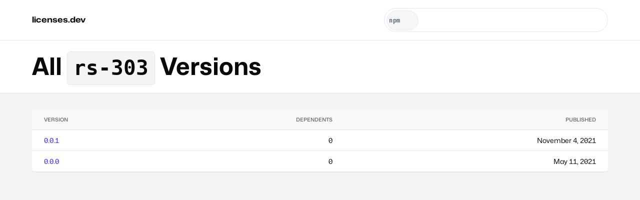

--- FILE ---
content_type: text/html;charset=utf-8
request_url: https://licenses.dev/v/cargo/rs_303
body_size: 3657
content:
<!doctype html><html lang=en><head><meta charset=utf-8><meta name=viewport content="width=device-width,initial-scale=1"><link rel=preload href=/static/mona.woff2 as=font type=font/woff2 crossorigin><style>@font-face{font-family:'Mona Sans';font-stretch:75% 125%;font-weight:200 900;src:url('/static/mona.woff2') format('woff2 supports variations'),url('/static/mona.woff2') format('woff2-variations'),url('/static/mona.woff2') format('woff2')}*{box-sizing:border-box;position:relative;min-width:0;padding:0;margin:0}html{font-size:16px;line-height:1.5;font-family:'Mona Sans',ui-sans-serif,system-ui,-apple-system,BlinkMacSystemFont,Segoe UI,Roboto,Helvetica Neue,Arial,Noto Sans,sans-serif,"Apple Color Emoji","Segoe UI Emoji",Segoe UI Symbol,"Noto Color Emoji";-webkit-text-size-adjust:100%;-moz-tab-size:4;-o-tab-size:4;tab-size:4;font-feature-settings:normal;font-variation-settings:"ital" 2,"slnt" 9;-webkit-tap-highlight-color:transparent;scroll-padding-top:4rem}body{min-height:100vh;min-height:100dvh;background:#f3f4f6;font-synthesis-weight:none;text-rendering:optimizeLegibility;-webkit-font-smoothing:antialiased;-moz-osx-font-smoothing:grayscale;font-variant-numeric:tabular-nums;overflow-x:hidden}h1,h2,h3,h4{text-wrap:balance}p{text-wrap:pretty}a{text-decoration:none;color:#4f46e5}a:hover{text-decoration:underline}svg{width:1rem;flex-shrink:0;height:1rem}input,textarea{font-size:16px;font-family:inherit}::placeholder{font-size:14px}@media screen and (max-width:621px){html{font-size:14px}}</style><style>button{border:0;-webkit-appearance:button;appearance:button;background-color:transparent;background-image:none;text-transform:none;cursor:pointer;font-size:.875rem;line-height:1.25rem;font-weight:600;transition:color,background 150ms cubic-bezier(.4,0,.2,1);border-radius:calc(.5rem - 2px);align-items:center;display:inline-flex;justify-content:center}button *{pointer-events:none}</style><style>hgroup{padding:1rem 4rem;border-bottom:1px solid #e5e7eb;font-variant-numeric:tabular-nums;background:#fff}h1{font-size:3rem;line-height:1.5;color:#09090b}h1 code{font-weight:600;font-size:.85em;background-color:#f3f4f6;border-radius:calc(.5rem - 2px);padding:.125rem .75rem;border:1px solid #e5e7eb;display:inline-flex;align-items:center}main{display:flex;flex-direction:column;padding:2rem 4rem 4rem;grid-row-gap:4rem;row-gap:4rem}.c{border:1px;padding:1.5rem;border-radius:.5rem;box-shadow:0 0 #0000,0 0 #0000,0 1px 2px 0 rgba(0,0,0,.05);background:#fff}footer.t{line-height:1rem;font-size:.75rem;font-style:italic;position:absolute;bottom:-1.5rem}@media screen and (max-width:621px){.c{padding:1.25rem}hgroup{padding:1rem 1.75rem}main{padding:1rem .5rem;grid-template-columns:minmax(0,1fr)}}</style><title>Cargo | rs-303 | Versions</title><meta name=description content="All known `rs-303` versions."/><link rel=canonical href="https://licenses.dev/v/cargo/rs-303"/></head><body><style>header.h{display:flex;align-items:center;border-bottom:1px solid #e5e7eb;justify-content:space-between;padding:1rem 4rem;background:#fff;z-index:1}header.h form{width:90vw;min-width:300px;max-width:28rem}header.h>a{color:#09090b;font-weight:700;font-stretch:120%}header.h>a:hover{color:#4f46e5}@media screen and (max-width:621px){header.h{padding:2rem 1.75rem;flex-direction:column}header.h>a{display:block;margin-bottom:1rem}}</style><header class=h><a href=/ >licenses.dev</a><style>form[role=search]{display:flex;align-items:center;flex-direction:column;position:relative}form[role=search] fieldset{color:#6b7280;position:relative;font-size:.875rem;border-radius:10rem;align-items:center;display:flex;border:1px solid #e5e7eb;overflow:hidden;height:3rem;width:100%}form[role=search] fieldset:focus-within{outline-offset:2px;outline:2px solid #4f46e5}form[role=search] input{flex:1;border:none;background:0 0;padding:.375rem .5rem;height:100%}form[role=search] input:focus{outline:0}form[role=search] button,form[role=search] select{-webkit-print-color-adjust:exact;-webkit-appearance:none;-moz-appearance:none;appearance:none;height:100%}form[role=search] button,form[role=search] select{margin:.25rem;font-size:.75rem;border-radius:2rem;text-align:center;height:2.5rem;width:2.5rem}form[role=search] select{min-width:4rem;padding:.25rem;font-size:.75rem;font-family:monospace;font-weight:600;letter-spacing:.5px;border:1px solid #e5e7eb;background:#f9fafb;color:#4b5563}form[role=search] select:focus{outline:2px solid #4f46e5}form[role=search] select[readonly]{pointer-events:none;background:#f3f4f6;color:#374151;opacity:.8}form[role=search] ul{position:absolute;width:calc(100% - 3rem);margin:3rem auto 0;box-shadow:0 10px 15px -3px rgb(0 0 0 / .1),0 4px 6px -4px rgb(0 0 0 / .1);border-radius:0 0 .5rem .5rem;border:1px solid #e5e7eb;overflow:hidden;border-top:0;top:0}form[role=search] ul:empty{border:0}form[role=search] button{grid-gap:0.375rem;gap:.375rem;padding:.5rem .75rem;background:#4f46e5;color:#fafafa}form[role=search] button:hover{background:#6366f1}</style><form role=search method=post action=/search autocapitalize=off autocomplete=off><fieldset><select readonly aria-label=system name=system><option>npm</option></select> <input type=search name=package aria-label="search for oss packages" placeholder="Search for OSS packages"> <button type=submit aria-label=submit><svg role=img><use href=#search /></svg></button></fieldset><ul></ul></form><svg style=display:none xmlns=http://www.w3.org/2000/svg><symbol id=empty viewBox="0 0 24 24" fill=none stroke=currentColor stroke-width=2 stroke-linecap=round stroke-linejoin=round><path d="M15 2H6a2 2 0 0 0-2 2v16a2 2 0 0 0 2 2h12a2 2 0 0 0 2-2V7Z"/><path d="M10 10.3c.2-.4.5-.8.9-1a2.1 2.1 0 0 1 2.6.4c.3.4.5.8.5 1.3 0 1.3-2 2-2 2"/><path d="M12 17h.01"/></symbol><symbol id=search viewBox="0 0 24 24" fill=none stroke=currentColor stroke-width=2 stroke-linecap=round stroke-linejoin=round><circle cx=11 cy=11 r=8 /><path d="m21 21-4.3-4.3"/></symbol><symbol id=NPM viewBox="0 0 24 24"><path d="M1.763 0C.786 0 0 .786 0 1.763v20.474C0 23.214.786 24 1.763 24h20.474c.977 0 1.763-.786 1.763-1.763V1.763C24 .786 23.214 0 22.237 0zM5.13 5.323l13.837.019-.009 13.836h-3.464l.01-10.382h-3.456L12.04 19.17H5.113z"/></symbol></svg><script defer>!function(){let e,t,n=0,i=0,o=document.querySelector("form"),a=o&&o.querySelector("ul"),r=o&&o.querySelector("input");function c(){a.hidden=!0,removeEventListener("click",u)}function u(e){o.contains(e.target)||c()}async function l(){let e=await fetch("/search",{method:"POST",body:new FormData(o)});if(e.ok){let t=await e.text();a.innerHTML=t,setTimeout(s,2)}else a.textContent=""}function s(){n=0,e=a.querySelectorAll("a"),i=e.length-1,t=void 0,setTimeout(d)}function d(){t&&(t.className=""),(t=e&&e[n])&&(t.className="hover")}o&&a&&o.addEventListener("submit",(e=>{e.preventDefault(),l()})),r&&a&&("/"===location.pathname&&r.focus(),r.addEventListener("input",l),r.addEventListener("focus",(function(){a.hidden=!1,addEventListener("click",u)})),r.addEventListener("keydown",(e=>{let o=e.which;return 40===o?(e.preventDefault(),++n>i?n=i:d()):38===o?(e.preventDefault(),--n<0?n=0:d()):9===o?c():void(13===o&&t&&(e.preventDefault(),location.assign(t.href)))})))}()</script></header><hgroup><h1>All <code>rs-303</code> Versions</h1></hgroup><main><style>table{text-indent:0;margin-top:1rem;font-size:.875rem;line-height:1.25rem;border-color:inherit;border-collapse:collapse;caption-side:bottom;text-align:left;width:100%}table caption{margin-top:1rem;color:#71717a}tr{border-bottom:1px solid #e4e4e7;transition-property:color,background-color,border-color;transition-timing-function:cubic-bezier(.4,0,.2,1);transition-duration:150ms}tr:last-child:not(thead tr){border:0}tr:hover{background-color:rgba(244,244,245,.5)}td,th{font-weight:500;vertical-align:middle;padding:.5rem}th{height:2.5rem;padding:0 .5rem;color:#71717a}@media screen and (max-width:621px){table{display:block;max-width:-moz-fit-content;overscroll-behavior-x:contain;max-width:fit-content;white-space:nowrap;overflow-x:auto}}</style><style>table{margin:0;padding:0!important;display:table!important;min-width:100%}thead{background:#f9f9f9}th{font-weight:600;font-size:.65rem;text-transform:uppercase}td{line-height:1.25;font-weight:400;padding-bottom:.75rem;padding-top:.75rem}td:first-of-type,th:first-of-type{padding-left:1.5rem}td:last-of-type,th:last-of-type{padding-right:1.5rem}td>a{font-weight:500}td>small{font-weight:600;font-size:.65rem;background-color:#f3f4f6;border-radius:calc(.5rem - 2px);padding:.125rem .375rem;border:1px solid #e5e7eb;display:inline-flex;align-items:center;margin-left:.5rem}</style><table class=c><thead><th align=left>Version<th align=right>Dependents<th align=right>Published<tbody><tr><td align=left><a href="/cargo/rs-303/0.0.1">0.0.1</a></td><td align=right>0</td><td align=right><time datetime="2021-11-04T14:08:43.000Z">1636034923</time></td><tr><td align=left><a href="/cargo/rs-303/0.0.0">0.0.0</a></td><td align=right>0</td><td align=right><time datetime="2021-05-11T18:06:56.000Z">1620756416</time></td></table></main><script defer>{let e=0,t=document.querySelectorAll("time"),l=new Intl.DateTimeFormat(void 0,{dateStyle:"long"});for(;e<t.length;e++)t[e].textContent=l.format(new Date(t[e].dateTime))}</script><script defer src="https://static.cloudflareinsights.com/beacon.min.js/vcd15cbe7772f49c399c6a5babf22c1241717689176015" integrity="sha512-ZpsOmlRQV6y907TI0dKBHq9Md29nnaEIPlkf84rnaERnq6zvWvPUqr2ft8M1aS28oN72PdrCzSjY4U6VaAw1EQ==" data-cf-beacon='{"version":"2024.11.0","token":"663eefc50b2e4f2c9ec7746f26bde565","r":1,"server_timing":{"name":{"cfCacheStatus":true,"cfEdge":true,"cfExtPri":true,"cfL4":true,"cfOrigin":true,"cfSpeedBrain":true},"location_startswith":null}}' crossorigin="anonymous"></script>
</body></html>